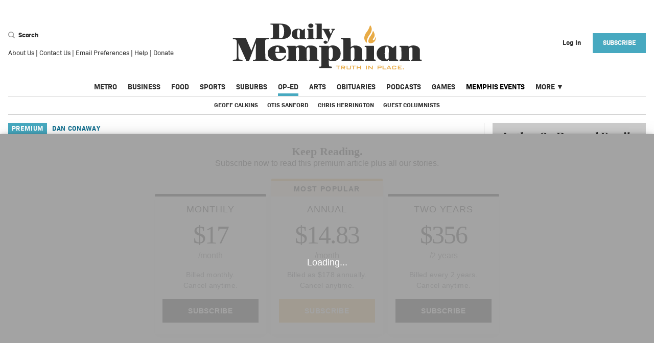

--- FILE ---
content_type: text/html; charset=utf-8
request_url: https://www.google.com/recaptcha/api2/anchor?ar=1&k=6LdWoX8lAAAAADry7PpY0GfZk2AS8f8P72_IdmwT&co=aHR0cHM6Ly9kYWlseW1lbXBoaWFuLmNvbTo0NDM.&hl=en&v=PoyoqOPhxBO7pBk68S4YbpHZ&size=invisible&anchor-ms=20000&execute-ms=30000&cb=wqjwnwqf129y
body_size: 48889
content:
<!DOCTYPE HTML><html dir="ltr" lang="en"><head><meta http-equiv="Content-Type" content="text/html; charset=UTF-8">
<meta http-equiv="X-UA-Compatible" content="IE=edge">
<title>reCAPTCHA</title>
<style type="text/css">
/* cyrillic-ext */
@font-face {
  font-family: 'Roboto';
  font-style: normal;
  font-weight: 400;
  font-stretch: 100%;
  src: url(//fonts.gstatic.com/s/roboto/v48/KFO7CnqEu92Fr1ME7kSn66aGLdTylUAMa3GUBHMdazTgWw.woff2) format('woff2');
  unicode-range: U+0460-052F, U+1C80-1C8A, U+20B4, U+2DE0-2DFF, U+A640-A69F, U+FE2E-FE2F;
}
/* cyrillic */
@font-face {
  font-family: 'Roboto';
  font-style: normal;
  font-weight: 400;
  font-stretch: 100%;
  src: url(//fonts.gstatic.com/s/roboto/v48/KFO7CnqEu92Fr1ME7kSn66aGLdTylUAMa3iUBHMdazTgWw.woff2) format('woff2');
  unicode-range: U+0301, U+0400-045F, U+0490-0491, U+04B0-04B1, U+2116;
}
/* greek-ext */
@font-face {
  font-family: 'Roboto';
  font-style: normal;
  font-weight: 400;
  font-stretch: 100%;
  src: url(//fonts.gstatic.com/s/roboto/v48/KFO7CnqEu92Fr1ME7kSn66aGLdTylUAMa3CUBHMdazTgWw.woff2) format('woff2');
  unicode-range: U+1F00-1FFF;
}
/* greek */
@font-face {
  font-family: 'Roboto';
  font-style: normal;
  font-weight: 400;
  font-stretch: 100%;
  src: url(//fonts.gstatic.com/s/roboto/v48/KFO7CnqEu92Fr1ME7kSn66aGLdTylUAMa3-UBHMdazTgWw.woff2) format('woff2');
  unicode-range: U+0370-0377, U+037A-037F, U+0384-038A, U+038C, U+038E-03A1, U+03A3-03FF;
}
/* math */
@font-face {
  font-family: 'Roboto';
  font-style: normal;
  font-weight: 400;
  font-stretch: 100%;
  src: url(//fonts.gstatic.com/s/roboto/v48/KFO7CnqEu92Fr1ME7kSn66aGLdTylUAMawCUBHMdazTgWw.woff2) format('woff2');
  unicode-range: U+0302-0303, U+0305, U+0307-0308, U+0310, U+0312, U+0315, U+031A, U+0326-0327, U+032C, U+032F-0330, U+0332-0333, U+0338, U+033A, U+0346, U+034D, U+0391-03A1, U+03A3-03A9, U+03B1-03C9, U+03D1, U+03D5-03D6, U+03F0-03F1, U+03F4-03F5, U+2016-2017, U+2034-2038, U+203C, U+2040, U+2043, U+2047, U+2050, U+2057, U+205F, U+2070-2071, U+2074-208E, U+2090-209C, U+20D0-20DC, U+20E1, U+20E5-20EF, U+2100-2112, U+2114-2115, U+2117-2121, U+2123-214F, U+2190, U+2192, U+2194-21AE, U+21B0-21E5, U+21F1-21F2, U+21F4-2211, U+2213-2214, U+2216-22FF, U+2308-230B, U+2310, U+2319, U+231C-2321, U+2336-237A, U+237C, U+2395, U+239B-23B7, U+23D0, U+23DC-23E1, U+2474-2475, U+25AF, U+25B3, U+25B7, U+25BD, U+25C1, U+25CA, U+25CC, U+25FB, U+266D-266F, U+27C0-27FF, U+2900-2AFF, U+2B0E-2B11, U+2B30-2B4C, U+2BFE, U+3030, U+FF5B, U+FF5D, U+1D400-1D7FF, U+1EE00-1EEFF;
}
/* symbols */
@font-face {
  font-family: 'Roboto';
  font-style: normal;
  font-weight: 400;
  font-stretch: 100%;
  src: url(//fonts.gstatic.com/s/roboto/v48/KFO7CnqEu92Fr1ME7kSn66aGLdTylUAMaxKUBHMdazTgWw.woff2) format('woff2');
  unicode-range: U+0001-000C, U+000E-001F, U+007F-009F, U+20DD-20E0, U+20E2-20E4, U+2150-218F, U+2190, U+2192, U+2194-2199, U+21AF, U+21E6-21F0, U+21F3, U+2218-2219, U+2299, U+22C4-22C6, U+2300-243F, U+2440-244A, U+2460-24FF, U+25A0-27BF, U+2800-28FF, U+2921-2922, U+2981, U+29BF, U+29EB, U+2B00-2BFF, U+4DC0-4DFF, U+FFF9-FFFB, U+10140-1018E, U+10190-1019C, U+101A0, U+101D0-101FD, U+102E0-102FB, U+10E60-10E7E, U+1D2C0-1D2D3, U+1D2E0-1D37F, U+1F000-1F0FF, U+1F100-1F1AD, U+1F1E6-1F1FF, U+1F30D-1F30F, U+1F315, U+1F31C, U+1F31E, U+1F320-1F32C, U+1F336, U+1F378, U+1F37D, U+1F382, U+1F393-1F39F, U+1F3A7-1F3A8, U+1F3AC-1F3AF, U+1F3C2, U+1F3C4-1F3C6, U+1F3CA-1F3CE, U+1F3D4-1F3E0, U+1F3ED, U+1F3F1-1F3F3, U+1F3F5-1F3F7, U+1F408, U+1F415, U+1F41F, U+1F426, U+1F43F, U+1F441-1F442, U+1F444, U+1F446-1F449, U+1F44C-1F44E, U+1F453, U+1F46A, U+1F47D, U+1F4A3, U+1F4B0, U+1F4B3, U+1F4B9, U+1F4BB, U+1F4BF, U+1F4C8-1F4CB, U+1F4D6, U+1F4DA, U+1F4DF, U+1F4E3-1F4E6, U+1F4EA-1F4ED, U+1F4F7, U+1F4F9-1F4FB, U+1F4FD-1F4FE, U+1F503, U+1F507-1F50B, U+1F50D, U+1F512-1F513, U+1F53E-1F54A, U+1F54F-1F5FA, U+1F610, U+1F650-1F67F, U+1F687, U+1F68D, U+1F691, U+1F694, U+1F698, U+1F6AD, U+1F6B2, U+1F6B9-1F6BA, U+1F6BC, U+1F6C6-1F6CF, U+1F6D3-1F6D7, U+1F6E0-1F6EA, U+1F6F0-1F6F3, U+1F6F7-1F6FC, U+1F700-1F7FF, U+1F800-1F80B, U+1F810-1F847, U+1F850-1F859, U+1F860-1F887, U+1F890-1F8AD, U+1F8B0-1F8BB, U+1F8C0-1F8C1, U+1F900-1F90B, U+1F93B, U+1F946, U+1F984, U+1F996, U+1F9E9, U+1FA00-1FA6F, U+1FA70-1FA7C, U+1FA80-1FA89, U+1FA8F-1FAC6, U+1FACE-1FADC, U+1FADF-1FAE9, U+1FAF0-1FAF8, U+1FB00-1FBFF;
}
/* vietnamese */
@font-face {
  font-family: 'Roboto';
  font-style: normal;
  font-weight: 400;
  font-stretch: 100%;
  src: url(//fonts.gstatic.com/s/roboto/v48/KFO7CnqEu92Fr1ME7kSn66aGLdTylUAMa3OUBHMdazTgWw.woff2) format('woff2');
  unicode-range: U+0102-0103, U+0110-0111, U+0128-0129, U+0168-0169, U+01A0-01A1, U+01AF-01B0, U+0300-0301, U+0303-0304, U+0308-0309, U+0323, U+0329, U+1EA0-1EF9, U+20AB;
}
/* latin-ext */
@font-face {
  font-family: 'Roboto';
  font-style: normal;
  font-weight: 400;
  font-stretch: 100%;
  src: url(//fonts.gstatic.com/s/roboto/v48/KFO7CnqEu92Fr1ME7kSn66aGLdTylUAMa3KUBHMdazTgWw.woff2) format('woff2');
  unicode-range: U+0100-02BA, U+02BD-02C5, U+02C7-02CC, U+02CE-02D7, U+02DD-02FF, U+0304, U+0308, U+0329, U+1D00-1DBF, U+1E00-1E9F, U+1EF2-1EFF, U+2020, U+20A0-20AB, U+20AD-20C0, U+2113, U+2C60-2C7F, U+A720-A7FF;
}
/* latin */
@font-face {
  font-family: 'Roboto';
  font-style: normal;
  font-weight: 400;
  font-stretch: 100%;
  src: url(//fonts.gstatic.com/s/roboto/v48/KFO7CnqEu92Fr1ME7kSn66aGLdTylUAMa3yUBHMdazQ.woff2) format('woff2');
  unicode-range: U+0000-00FF, U+0131, U+0152-0153, U+02BB-02BC, U+02C6, U+02DA, U+02DC, U+0304, U+0308, U+0329, U+2000-206F, U+20AC, U+2122, U+2191, U+2193, U+2212, U+2215, U+FEFF, U+FFFD;
}
/* cyrillic-ext */
@font-face {
  font-family: 'Roboto';
  font-style: normal;
  font-weight: 500;
  font-stretch: 100%;
  src: url(//fonts.gstatic.com/s/roboto/v48/KFO7CnqEu92Fr1ME7kSn66aGLdTylUAMa3GUBHMdazTgWw.woff2) format('woff2');
  unicode-range: U+0460-052F, U+1C80-1C8A, U+20B4, U+2DE0-2DFF, U+A640-A69F, U+FE2E-FE2F;
}
/* cyrillic */
@font-face {
  font-family: 'Roboto';
  font-style: normal;
  font-weight: 500;
  font-stretch: 100%;
  src: url(//fonts.gstatic.com/s/roboto/v48/KFO7CnqEu92Fr1ME7kSn66aGLdTylUAMa3iUBHMdazTgWw.woff2) format('woff2');
  unicode-range: U+0301, U+0400-045F, U+0490-0491, U+04B0-04B1, U+2116;
}
/* greek-ext */
@font-face {
  font-family: 'Roboto';
  font-style: normal;
  font-weight: 500;
  font-stretch: 100%;
  src: url(//fonts.gstatic.com/s/roboto/v48/KFO7CnqEu92Fr1ME7kSn66aGLdTylUAMa3CUBHMdazTgWw.woff2) format('woff2');
  unicode-range: U+1F00-1FFF;
}
/* greek */
@font-face {
  font-family: 'Roboto';
  font-style: normal;
  font-weight: 500;
  font-stretch: 100%;
  src: url(//fonts.gstatic.com/s/roboto/v48/KFO7CnqEu92Fr1ME7kSn66aGLdTylUAMa3-UBHMdazTgWw.woff2) format('woff2');
  unicode-range: U+0370-0377, U+037A-037F, U+0384-038A, U+038C, U+038E-03A1, U+03A3-03FF;
}
/* math */
@font-face {
  font-family: 'Roboto';
  font-style: normal;
  font-weight: 500;
  font-stretch: 100%;
  src: url(//fonts.gstatic.com/s/roboto/v48/KFO7CnqEu92Fr1ME7kSn66aGLdTylUAMawCUBHMdazTgWw.woff2) format('woff2');
  unicode-range: U+0302-0303, U+0305, U+0307-0308, U+0310, U+0312, U+0315, U+031A, U+0326-0327, U+032C, U+032F-0330, U+0332-0333, U+0338, U+033A, U+0346, U+034D, U+0391-03A1, U+03A3-03A9, U+03B1-03C9, U+03D1, U+03D5-03D6, U+03F0-03F1, U+03F4-03F5, U+2016-2017, U+2034-2038, U+203C, U+2040, U+2043, U+2047, U+2050, U+2057, U+205F, U+2070-2071, U+2074-208E, U+2090-209C, U+20D0-20DC, U+20E1, U+20E5-20EF, U+2100-2112, U+2114-2115, U+2117-2121, U+2123-214F, U+2190, U+2192, U+2194-21AE, U+21B0-21E5, U+21F1-21F2, U+21F4-2211, U+2213-2214, U+2216-22FF, U+2308-230B, U+2310, U+2319, U+231C-2321, U+2336-237A, U+237C, U+2395, U+239B-23B7, U+23D0, U+23DC-23E1, U+2474-2475, U+25AF, U+25B3, U+25B7, U+25BD, U+25C1, U+25CA, U+25CC, U+25FB, U+266D-266F, U+27C0-27FF, U+2900-2AFF, U+2B0E-2B11, U+2B30-2B4C, U+2BFE, U+3030, U+FF5B, U+FF5D, U+1D400-1D7FF, U+1EE00-1EEFF;
}
/* symbols */
@font-face {
  font-family: 'Roboto';
  font-style: normal;
  font-weight: 500;
  font-stretch: 100%;
  src: url(//fonts.gstatic.com/s/roboto/v48/KFO7CnqEu92Fr1ME7kSn66aGLdTylUAMaxKUBHMdazTgWw.woff2) format('woff2');
  unicode-range: U+0001-000C, U+000E-001F, U+007F-009F, U+20DD-20E0, U+20E2-20E4, U+2150-218F, U+2190, U+2192, U+2194-2199, U+21AF, U+21E6-21F0, U+21F3, U+2218-2219, U+2299, U+22C4-22C6, U+2300-243F, U+2440-244A, U+2460-24FF, U+25A0-27BF, U+2800-28FF, U+2921-2922, U+2981, U+29BF, U+29EB, U+2B00-2BFF, U+4DC0-4DFF, U+FFF9-FFFB, U+10140-1018E, U+10190-1019C, U+101A0, U+101D0-101FD, U+102E0-102FB, U+10E60-10E7E, U+1D2C0-1D2D3, U+1D2E0-1D37F, U+1F000-1F0FF, U+1F100-1F1AD, U+1F1E6-1F1FF, U+1F30D-1F30F, U+1F315, U+1F31C, U+1F31E, U+1F320-1F32C, U+1F336, U+1F378, U+1F37D, U+1F382, U+1F393-1F39F, U+1F3A7-1F3A8, U+1F3AC-1F3AF, U+1F3C2, U+1F3C4-1F3C6, U+1F3CA-1F3CE, U+1F3D4-1F3E0, U+1F3ED, U+1F3F1-1F3F3, U+1F3F5-1F3F7, U+1F408, U+1F415, U+1F41F, U+1F426, U+1F43F, U+1F441-1F442, U+1F444, U+1F446-1F449, U+1F44C-1F44E, U+1F453, U+1F46A, U+1F47D, U+1F4A3, U+1F4B0, U+1F4B3, U+1F4B9, U+1F4BB, U+1F4BF, U+1F4C8-1F4CB, U+1F4D6, U+1F4DA, U+1F4DF, U+1F4E3-1F4E6, U+1F4EA-1F4ED, U+1F4F7, U+1F4F9-1F4FB, U+1F4FD-1F4FE, U+1F503, U+1F507-1F50B, U+1F50D, U+1F512-1F513, U+1F53E-1F54A, U+1F54F-1F5FA, U+1F610, U+1F650-1F67F, U+1F687, U+1F68D, U+1F691, U+1F694, U+1F698, U+1F6AD, U+1F6B2, U+1F6B9-1F6BA, U+1F6BC, U+1F6C6-1F6CF, U+1F6D3-1F6D7, U+1F6E0-1F6EA, U+1F6F0-1F6F3, U+1F6F7-1F6FC, U+1F700-1F7FF, U+1F800-1F80B, U+1F810-1F847, U+1F850-1F859, U+1F860-1F887, U+1F890-1F8AD, U+1F8B0-1F8BB, U+1F8C0-1F8C1, U+1F900-1F90B, U+1F93B, U+1F946, U+1F984, U+1F996, U+1F9E9, U+1FA00-1FA6F, U+1FA70-1FA7C, U+1FA80-1FA89, U+1FA8F-1FAC6, U+1FACE-1FADC, U+1FADF-1FAE9, U+1FAF0-1FAF8, U+1FB00-1FBFF;
}
/* vietnamese */
@font-face {
  font-family: 'Roboto';
  font-style: normal;
  font-weight: 500;
  font-stretch: 100%;
  src: url(//fonts.gstatic.com/s/roboto/v48/KFO7CnqEu92Fr1ME7kSn66aGLdTylUAMa3OUBHMdazTgWw.woff2) format('woff2');
  unicode-range: U+0102-0103, U+0110-0111, U+0128-0129, U+0168-0169, U+01A0-01A1, U+01AF-01B0, U+0300-0301, U+0303-0304, U+0308-0309, U+0323, U+0329, U+1EA0-1EF9, U+20AB;
}
/* latin-ext */
@font-face {
  font-family: 'Roboto';
  font-style: normal;
  font-weight: 500;
  font-stretch: 100%;
  src: url(//fonts.gstatic.com/s/roboto/v48/KFO7CnqEu92Fr1ME7kSn66aGLdTylUAMa3KUBHMdazTgWw.woff2) format('woff2');
  unicode-range: U+0100-02BA, U+02BD-02C5, U+02C7-02CC, U+02CE-02D7, U+02DD-02FF, U+0304, U+0308, U+0329, U+1D00-1DBF, U+1E00-1E9F, U+1EF2-1EFF, U+2020, U+20A0-20AB, U+20AD-20C0, U+2113, U+2C60-2C7F, U+A720-A7FF;
}
/* latin */
@font-face {
  font-family: 'Roboto';
  font-style: normal;
  font-weight: 500;
  font-stretch: 100%;
  src: url(//fonts.gstatic.com/s/roboto/v48/KFO7CnqEu92Fr1ME7kSn66aGLdTylUAMa3yUBHMdazQ.woff2) format('woff2');
  unicode-range: U+0000-00FF, U+0131, U+0152-0153, U+02BB-02BC, U+02C6, U+02DA, U+02DC, U+0304, U+0308, U+0329, U+2000-206F, U+20AC, U+2122, U+2191, U+2193, U+2212, U+2215, U+FEFF, U+FFFD;
}
/* cyrillic-ext */
@font-face {
  font-family: 'Roboto';
  font-style: normal;
  font-weight: 900;
  font-stretch: 100%;
  src: url(//fonts.gstatic.com/s/roboto/v48/KFO7CnqEu92Fr1ME7kSn66aGLdTylUAMa3GUBHMdazTgWw.woff2) format('woff2');
  unicode-range: U+0460-052F, U+1C80-1C8A, U+20B4, U+2DE0-2DFF, U+A640-A69F, U+FE2E-FE2F;
}
/* cyrillic */
@font-face {
  font-family: 'Roboto';
  font-style: normal;
  font-weight: 900;
  font-stretch: 100%;
  src: url(//fonts.gstatic.com/s/roboto/v48/KFO7CnqEu92Fr1ME7kSn66aGLdTylUAMa3iUBHMdazTgWw.woff2) format('woff2');
  unicode-range: U+0301, U+0400-045F, U+0490-0491, U+04B0-04B1, U+2116;
}
/* greek-ext */
@font-face {
  font-family: 'Roboto';
  font-style: normal;
  font-weight: 900;
  font-stretch: 100%;
  src: url(//fonts.gstatic.com/s/roboto/v48/KFO7CnqEu92Fr1ME7kSn66aGLdTylUAMa3CUBHMdazTgWw.woff2) format('woff2');
  unicode-range: U+1F00-1FFF;
}
/* greek */
@font-face {
  font-family: 'Roboto';
  font-style: normal;
  font-weight: 900;
  font-stretch: 100%;
  src: url(//fonts.gstatic.com/s/roboto/v48/KFO7CnqEu92Fr1ME7kSn66aGLdTylUAMa3-UBHMdazTgWw.woff2) format('woff2');
  unicode-range: U+0370-0377, U+037A-037F, U+0384-038A, U+038C, U+038E-03A1, U+03A3-03FF;
}
/* math */
@font-face {
  font-family: 'Roboto';
  font-style: normal;
  font-weight: 900;
  font-stretch: 100%;
  src: url(//fonts.gstatic.com/s/roboto/v48/KFO7CnqEu92Fr1ME7kSn66aGLdTylUAMawCUBHMdazTgWw.woff2) format('woff2');
  unicode-range: U+0302-0303, U+0305, U+0307-0308, U+0310, U+0312, U+0315, U+031A, U+0326-0327, U+032C, U+032F-0330, U+0332-0333, U+0338, U+033A, U+0346, U+034D, U+0391-03A1, U+03A3-03A9, U+03B1-03C9, U+03D1, U+03D5-03D6, U+03F0-03F1, U+03F4-03F5, U+2016-2017, U+2034-2038, U+203C, U+2040, U+2043, U+2047, U+2050, U+2057, U+205F, U+2070-2071, U+2074-208E, U+2090-209C, U+20D0-20DC, U+20E1, U+20E5-20EF, U+2100-2112, U+2114-2115, U+2117-2121, U+2123-214F, U+2190, U+2192, U+2194-21AE, U+21B0-21E5, U+21F1-21F2, U+21F4-2211, U+2213-2214, U+2216-22FF, U+2308-230B, U+2310, U+2319, U+231C-2321, U+2336-237A, U+237C, U+2395, U+239B-23B7, U+23D0, U+23DC-23E1, U+2474-2475, U+25AF, U+25B3, U+25B7, U+25BD, U+25C1, U+25CA, U+25CC, U+25FB, U+266D-266F, U+27C0-27FF, U+2900-2AFF, U+2B0E-2B11, U+2B30-2B4C, U+2BFE, U+3030, U+FF5B, U+FF5D, U+1D400-1D7FF, U+1EE00-1EEFF;
}
/* symbols */
@font-face {
  font-family: 'Roboto';
  font-style: normal;
  font-weight: 900;
  font-stretch: 100%;
  src: url(//fonts.gstatic.com/s/roboto/v48/KFO7CnqEu92Fr1ME7kSn66aGLdTylUAMaxKUBHMdazTgWw.woff2) format('woff2');
  unicode-range: U+0001-000C, U+000E-001F, U+007F-009F, U+20DD-20E0, U+20E2-20E4, U+2150-218F, U+2190, U+2192, U+2194-2199, U+21AF, U+21E6-21F0, U+21F3, U+2218-2219, U+2299, U+22C4-22C6, U+2300-243F, U+2440-244A, U+2460-24FF, U+25A0-27BF, U+2800-28FF, U+2921-2922, U+2981, U+29BF, U+29EB, U+2B00-2BFF, U+4DC0-4DFF, U+FFF9-FFFB, U+10140-1018E, U+10190-1019C, U+101A0, U+101D0-101FD, U+102E0-102FB, U+10E60-10E7E, U+1D2C0-1D2D3, U+1D2E0-1D37F, U+1F000-1F0FF, U+1F100-1F1AD, U+1F1E6-1F1FF, U+1F30D-1F30F, U+1F315, U+1F31C, U+1F31E, U+1F320-1F32C, U+1F336, U+1F378, U+1F37D, U+1F382, U+1F393-1F39F, U+1F3A7-1F3A8, U+1F3AC-1F3AF, U+1F3C2, U+1F3C4-1F3C6, U+1F3CA-1F3CE, U+1F3D4-1F3E0, U+1F3ED, U+1F3F1-1F3F3, U+1F3F5-1F3F7, U+1F408, U+1F415, U+1F41F, U+1F426, U+1F43F, U+1F441-1F442, U+1F444, U+1F446-1F449, U+1F44C-1F44E, U+1F453, U+1F46A, U+1F47D, U+1F4A3, U+1F4B0, U+1F4B3, U+1F4B9, U+1F4BB, U+1F4BF, U+1F4C8-1F4CB, U+1F4D6, U+1F4DA, U+1F4DF, U+1F4E3-1F4E6, U+1F4EA-1F4ED, U+1F4F7, U+1F4F9-1F4FB, U+1F4FD-1F4FE, U+1F503, U+1F507-1F50B, U+1F50D, U+1F512-1F513, U+1F53E-1F54A, U+1F54F-1F5FA, U+1F610, U+1F650-1F67F, U+1F687, U+1F68D, U+1F691, U+1F694, U+1F698, U+1F6AD, U+1F6B2, U+1F6B9-1F6BA, U+1F6BC, U+1F6C6-1F6CF, U+1F6D3-1F6D7, U+1F6E0-1F6EA, U+1F6F0-1F6F3, U+1F6F7-1F6FC, U+1F700-1F7FF, U+1F800-1F80B, U+1F810-1F847, U+1F850-1F859, U+1F860-1F887, U+1F890-1F8AD, U+1F8B0-1F8BB, U+1F8C0-1F8C1, U+1F900-1F90B, U+1F93B, U+1F946, U+1F984, U+1F996, U+1F9E9, U+1FA00-1FA6F, U+1FA70-1FA7C, U+1FA80-1FA89, U+1FA8F-1FAC6, U+1FACE-1FADC, U+1FADF-1FAE9, U+1FAF0-1FAF8, U+1FB00-1FBFF;
}
/* vietnamese */
@font-face {
  font-family: 'Roboto';
  font-style: normal;
  font-weight: 900;
  font-stretch: 100%;
  src: url(//fonts.gstatic.com/s/roboto/v48/KFO7CnqEu92Fr1ME7kSn66aGLdTylUAMa3OUBHMdazTgWw.woff2) format('woff2');
  unicode-range: U+0102-0103, U+0110-0111, U+0128-0129, U+0168-0169, U+01A0-01A1, U+01AF-01B0, U+0300-0301, U+0303-0304, U+0308-0309, U+0323, U+0329, U+1EA0-1EF9, U+20AB;
}
/* latin-ext */
@font-face {
  font-family: 'Roboto';
  font-style: normal;
  font-weight: 900;
  font-stretch: 100%;
  src: url(//fonts.gstatic.com/s/roboto/v48/KFO7CnqEu92Fr1ME7kSn66aGLdTylUAMa3KUBHMdazTgWw.woff2) format('woff2');
  unicode-range: U+0100-02BA, U+02BD-02C5, U+02C7-02CC, U+02CE-02D7, U+02DD-02FF, U+0304, U+0308, U+0329, U+1D00-1DBF, U+1E00-1E9F, U+1EF2-1EFF, U+2020, U+20A0-20AB, U+20AD-20C0, U+2113, U+2C60-2C7F, U+A720-A7FF;
}
/* latin */
@font-face {
  font-family: 'Roboto';
  font-style: normal;
  font-weight: 900;
  font-stretch: 100%;
  src: url(//fonts.gstatic.com/s/roboto/v48/KFO7CnqEu92Fr1ME7kSn66aGLdTylUAMa3yUBHMdazQ.woff2) format('woff2');
  unicode-range: U+0000-00FF, U+0131, U+0152-0153, U+02BB-02BC, U+02C6, U+02DA, U+02DC, U+0304, U+0308, U+0329, U+2000-206F, U+20AC, U+2122, U+2191, U+2193, U+2212, U+2215, U+FEFF, U+FFFD;
}

</style>
<link rel="stylesheet" type="text/css" href="https://www.gstatic.com/recaptcha/releases/PoyoqOPhxBO7pBk68S4YbpHZ/styles__ltr.css">
<script nonce="eRvMz70zmuePLH2QCTk1kw" type="text/javascript">window['__recaptcha_api'] = 'https://www.google.com/recaptcha/api2/';</script>
<script type="text/javascript" src="https://www.gstatic.com/recaptcha/releases/PoyoqOPhxBO7pBk68S4YbpHZ/recaptcha__en.js" nonce="eRvMz70zmuePLH2QCTk1kw">
      
    </script></head>
<body><div id="rc-anchor-alert" class="rc-anchor-alert"></div>
<input type="hidden" id="recaptcha-token" value="[base64]">
<script type="text/javascript" nonce="eRvMz70zmuePLH2QCTk1kw">
      recaptcha.anchor.Main.init("[\x22ainput\x22,[\x22bgdata\x22,\x22\x22,\[base64]/[base64]/[base64]/KE4oMTI0LHYsdi5HKSxMWihsLHYpKTpOKDEyNCx2LGwpLFYpLHYpLFQpKSxGKDE3MSx2KX0scjc9ZnVuY3Rpb24obCl7cmV0dXJuIGx9LEM9ZnVuY3Rpb24obCxWLHYpe04odixsLFYpLFZbYWtdPTI3OTZ9LG49ZnVuY3Rpb24obCxWKXtWLlg9KChWLlg/[base64]/[base64]/[base64]/[base64]/[base64]/[base64]/[base64]/[base64]/[base64]/[base64]/[base64]\\u003d\x22,\[base64]\\u003d\\u003d\x22,\[base64]/DnFTDnmEiQFEQQx/CvcKWa1wow6bCmsK4wrZCD8O3wqJsSDTCrHQWw4nCkMO1w77DvFkJSQ/CgE5RwqkDDsO4woHCgw3DusOMw6E+wpAMw69kw7gewrvDtMOHw6XCrsOzB8K+w4d8w5nCpi4/YcOjDsK1w5bDtMKtwqLDpsKVaMKSw7DCvydHwpd/wptweA/DvVbDigVsQyMWw5tuOcOnPcKmw6dWAsKqIcOLaiEpw67CocKnw7PDkEPDkgHDin58w4ROwpZ3wprCkSRCwp3Chh8XPcKFwrNmwq/CtcKTw6YywpIsA8K8QETDpERJMcK9PCMqwqTCi8O/bcOeIWIhw5dieMKcDsKIw7Rlw4bCqMOGXRY0w7c2woTCshDCl8OLdsO5FTPDh8Olwopgw58Cw6HDsXTDnkRSw7IHJizDuycAL8OswqrDsXQlw63CnsO/UFwiw4zCicOgw4vDtcO+TBJ2wqsXwojCiDwhQCrDnQPCtMOBwrjCrBZfCcKdCcOHwobDk3vCjkzCucKiHEYbw71eBXPDi8ODbsO9w7/[base64]/[base64]/DoMORw6/Dn3IJbcKXJ8KVBcO9w7MhNcKuHcKKwobDuFTCpsONwrxuwq/CnQk1MFbCosO9wqJSOUkvw6pPw6I6fcKkw5nCp245w5QjHQ/DmcKLw7Rqw7PDusK/bMKyYycbGBNIZsOiwp/CpcKZaSVPw7I0w4HDqMOCw78Kw5zDnSM4w5HCmxPCu2fCj8K+wqlXwrfCvcOQwrEawpjDncO5w6XCncO7e8ODH1LComEDwrnCt8KmwoRZwrjDosOLw599EifDl8Ofwow/wp9IwrzChBNlw4wywqvDum1ZwqNcHnHCvcKzw7tWbEomwoXCssOWLkhZHsKMw74Yw4xubj9UMsOkwrcrFmxHQREkwrNEbcKTw5tKwpo1w5LCpcKww7ZDCsKaZlTDncOlw5HCj8Klw7RrEMOxdcOxw5/CljQzWMKgwqDCqcKzwp0uw5HDgx83b8K4REINUcOlw70SAMOKXMOSGHTConVWF8KUVyfDsMOwECDCjMKvw7zDvMKkP8OGwoPDp3jCncOyw5nDtSLDgGLCiMOfMsKdw6piUjN8w5caUh1Hw6fCvcK/wofDmMOdwoHCnsKPwqkPfsOgw6DCicOkw4A4TTbDq383F30Ww4A3wp52wqzCvV3DsGUeMxXDgsOHDmHCjy7Dm8OqExXCnsKxw6jCpMK+P0hxBFJQOsKzw6Y6HVnCoEdUw6/[base64]/[base64]/MltowrXDssKBL3Agc8OdJMOgXQbCtUYCwpHDs8KFwr06DSPDpMKWC8K/[base64]/[base64]/[base64]/Ch3fCncOjwqDDq8OIe8OQwq7Ds8Kcw7DDtFARw5oHw54+GXVyUjRAwrfDqWXCgWbCgAHDignDg1/DtRPDi8OYw7orDxPDgmdZV8KlwpI7wqPCqsOtwoIvwrgOK8O+YsKpwrIdXsKtwoPCt8KswrFYw591w7FmwpZJHMOHwp9LTSrCrlcWw7fDpBjCtMOqwoEoR3nCvmVzw7p0w6AXMMOEM8O7wrN1woVYw7VEw51XXWLDghDCqRnDg2B6w4/Dl8K3bsOYw5PDlsKewrzDt8KOwonDqMK1w7XDusOkDHN+fVJ/wo7CjRN5WMKdIsOGAsKNwoAdwojDiCI5wok0wo11wr4wfkAHw70gcisRNMKZGcO6BC8Dw7/[base64]/[base64]/Ry8kIldMw47Co8OFGy/DgcOIw53DvsOyeGI9RBTDosK2a8ORHw9eHwVmwqPCgDxaw7DDu8OWKzQtw6rCucO2w78ww6sXwpTCjmJEwrEbDicVw6rDv8KIw5bCn0/DkwBja8K7KMK/wq/DqMOjw5xzHntdSQ8IF8KSYsKkCsO6DHTCi8KgZ8KVNMKww4LDkwHCtg5sURgewo3Dg8OJBFPCr8O9PmjCjMKRdR/DlRbDl13DjSDChcO5w4kkw53DjkJ/YzzDqMOsesO8w610ahzDl8K6KRElwq0cPyAiHE8aw7TCuMO8w5VuwojCgMKcDMOJBcKGBgrDi8KtAMO+F8OBw7IvVinCicK/[base64]/CrydUasOzUsK6EsO8U8KIecO1e8KCw4jCoCvDjE/[base64]/DhQGO8ODwp5fPcOTM8O1EMKbwqnCl8OswrM/P8OvTyTCrWLDs07CsUXCsUlGwqwXRm8wY8Kkwr/Dr1nDswQyw6HDtmnDucOmdcK2wqFdwoPDo8KTwpopwr/CmMKaw7dCw4pGwr7DkMOCw6PCmz7CnT7DmsO9VRTCn8KFMsOCwoTCkHvCnsKOw69pUcKhwrIyUsKcKMKuw5cJcMKrwrbDmcKtQRTCmCzDj3Ivw7JTD1V/MifDtmTCjcOHBDtHw4gSwox9w5TDpMK7w7QhCMKbw5FtwpExwozCkjvDjljCtMKSw5vDv0rCgMODwqPDuxfCg8K8WcKybBjDhCXCp2HDhsO0O0R9wp3DncO0w4hiCxViwoPCr3/CgMKHeRjCnsOzw4bCg8KxwpbCrsKlwo0WwoXCvmvCsD/ChXDDk8Kgcj7CkMK4DsOscMKjSGkxwoHCtlvDs1AUw7zDkMKlwqh3KcO/OTIpE8Otw6o+wqHDh8OUH8KIWjRQwonDjkjDkno3CjnDvsOgwrJsw4NOwp/Dhm/Cu8ONfsOJwr0YN8KkIMK2w5LCo3dkEcO1dm/[base64]/V8KfwqvCssOBwpHCuMOqIsODwoBTUcObwq3Ct8OqwpjDlsORw7EeL8K/[base64]/CnsOtWCYLLU7CvUPDlgDDmMOjPEIRH04pRsKCwr3Dm1R9Zxwuw67CncOnIsObw5UmS8OVHXYdP1HCiMKGJCbClDVJasK8wqnCo8KBOMK4K8O1dx3DosOQwrbDmh/DjDl6YMKMw7jCrsOvw4Yaw45bwoDDnUnDim0uWMOuwpbDjsKtKkklKcKMw417wpHDkV3Cj8K4Zmwyw4hlwpw/b8KEcl8JacO6DsOEwqLCq0BPw7dbwrPDoT4awoZ8w7DDoMK2J8KQw73DsXdUw6tSFyslw6XDocKcw6/DicK+UlfDqlbCvsKPeV9sPGbDqsKbI8OCcxxqOCYzF33DocO+GHMtD19rwqrDhDHDosOPw7ZLw6TCo2QkwrdUwqQuXnzDgcK9DcOowovCmsKBa8OCU8OyFjdIPgtDNTJxwprCunHCjXJwPCvDvsKAYlrDlcKiP0vCij9/QMKDF1bDtMOSwqXDiU47IMKQecOHw5gUwqXChMKfZBkcwp3Cv8OwwoEwaCnCucOyw4hRw6XCs8OQYMOkSSIHwoDCo8KPw6d+w4nDgl3DlyJUKcOzwq5mBFQbAsKrdMO+wpXDssKhw5vDu8Kvw4xzwp7Cp8OWS8OaSsOnNBvCtsOJwp5Ewqctw48dEg/DpifCiHp2P8KdSXfDgsK5H8KkXzLCvsOLB8O7dgfDucO/a1jCrxfDtMOhTcKXIgjCh8OERmMOLXhcXMOEERUXwqBwQcKmw7xnw7PCgDo9wpfCicOKw7DDisKfCcKiLT4aEkwtewvCusO5J29ICcKnXAbCtMKOw57DjnZXw4vDjsOtYgkuw68uaMKyU8KjbAvDgsKUwr47OFfDp8OybsKnw6kTw4zDgxPDow7DjiZQw7w/wrnDmsOow485L3nDpcKTwqLDkClew6nDi8KQM8KGw7fDgjDDtMOnwpzCh8KhwqLDl8OCw6zClF/[base64]/CicOIJh9OFFXDulJPw7sUwrXCtcKEaMKtN8KFwq1+wpQtKGgSNBbDqcONwovDjMKQHhxdKMKIAAwEwpopJWUiH8OjXMKUKCbClmPCkgltw67CnXfDhVvCk01bw4JNQxg0KcKDfsKCNBtZDSVzJMOkwpDDhx/Ck8OQw6DDty3Cr8KowolvXSPCvcKSMsKHSltgw5FTwqnClMK9wo7CsMKrw4V4esO9w5BmWsONOWdFZljCqWrCqjXDqMKLwrzChsKxwpXCuyBBNMOTYgrDrcKwwpVcEVPDrELDk1PDosKUwqLDpsOZwqx6cG/CkyjCqWA/DcKPwo3DgwfCgGTCnU1oNMOuwpEyCyMLFsKywoJPw5XCosKWwoZSwrTDkXowwqTCpU/[base64]/CmcKkfcKMLF/DqC1Kw7pJw6rCosK5wr/CkcOTdcK5w7pxwpgrwqbDvMOZeWJRSFF9wokowo5Zwq/[base64]/w5jCk8KaMUVbwpNdMnnCjjXDs8OOw7oNwqF4w7vDhl3CtMOowr7DuMK/UQsPw6rChnzCosKueRXDn8OzFsK2wpzCmgTCm8KGEcOhYzzDk1Zhw7fDuMKiTMOKwq/Ct8O3w4XDrRgLw5jCqywVwqFgwrpGwpLCu8OYInjDtmtlQjIHTRF0GMKCwpEuHMOsw5pow4fCpsKAEMO+wqV0NwEPw6NNGU9Dw4ocPcOTRSEewqfDtMKLw6ghdsOPa8OjwoXCoMKowoFEwoHDvsKPKsKlwqjDg2PCgCQLUcOlMATCpU3ClkN/GnPCu8KywooWw4R3R8OZTibCisOtw5jCg8OpQ1nDmsOqwoNAwqAsF15PQ8OgfBRGwq3CocOfRTMrG09bHsKld8O1GxTDtBIrfsKnMsOkcHUiw77Cu8KxXsOGw6ZnXkTCoUV+ZWDDrsKKwr3Dkw3CvlrDpB7CoMKuDRtYDcK/Wx4ywoozwpvDosK9H8KnacK+KB0Nw7XCnU9VNcKQw6PCtMK/BMKvw57DscO7T14ABsO8QcOvwofChinDl8KvaDLCkMOgYXrDnsKeEBgLwrZ9wqsuwrTCmnbDp8Oew5RqJMO/GcOKE8KWQ8OqYsOJZcK4OcOowpoewqoWw4YFwpx8YcKJWWXCksKYZgppWVsEA8OIJ8KGNMKvw5VkXGvCplzCqkLDl8OOw7BWYSbDmcKLwrnDpcOKwrvDt8Oxw7J/D8K7Pk0Rwr3Cj8KxQS3CoQI3Z8K5enDDksKww5JWLsKlwqF8w43DosO0MTQ5w4HCl8KLEWgXwo3DoSrDikTDr8O+BsOLEykPw73DoCPDiB7Dli18w49/LMOUwpvChhBmwoF/wpc1b8Kuwp4jPSfDpiXDkcK1w41AAsKuwpRLw5Vlw7pTwqxQwqFrw5/CuMK/MHPCqVdCw7ALwp/DoH7DnU9ZwqN+wqVnw58PwofCpQEfccOydcO5w7zCq8OIw7Btwo/Dl8OAwqHDnUUCwpUrw7/DrSzCplPDr0HCtFzCqMOxw6vDucOyX1ppwrc6wofDpX/CjcKAwpTDlwMeDW7DocOAbHcHIsKgWAFUwqTDpDjDgcKLGijCusOIIMKKw6LChMK/wpTDiMKAw6nDl0Fow7h8OMKKw4BGwodZwqjDoVvDgsOdLXzCgsKLLWjDvMOgaGBQLsOWGMK1wrbDv8OYw5PDn2w0BVXDs8Kuwp9Bwo/DvmbDocK0wqnDm8O7wqkqw5rDmsKQYQ3Chh8aL3vDvjB1w5peNHnDvDfCr8KSOzrDtsKpw5MYCQZ4BsOaCcKnw4/[base64]/w6nCtDjCsMKgPsOmw7HDksO5wpvCnit8w4jDjF5pw4LCp8KDwpLCgk8xwqTCg1rDvsKFNcKFw4LCuEsfw7tLVk/DhMKzw6Rbw6RmUUchw7XDlmMiwo12wq/[base64]/DkcOPwp7ClA5UwpQYbGEiw643wqlYworChmHCi3V5w4IMbTfCn8KLw6XCh8O7K0R/WMORMl8hwptKVcKIHcOZecK/wpRdw7fDi8KPw7dtw7xpZsKIw47CnFnDkRRAw5nCvcO8HcKdwqV3E3HChh7Cr8K7D8O3K8KhDhLCnW84DMKBw57CmMOwwoxhw4/CpcO8DsOTIW9NCMK6CCpvGU7Cm8KTwoEhwqnDtxvCqMKneMKuw79CRcKqwpXCr8KcRiHDr0LCr8OjfsOOw4vCjAjCozcQD8OAMcOKw4fDpSbChcKawoTCrsKrwrQJBx3Ch8OGGDF+aMKiwqoYw7k4wo/[base64]/CnsK6wpMNwpHCllEgEnHDj3HCtsOZRVnCj8KiHgJxOMOpcMObB8OQw5YNw6LDgWsrBMKSNcOKLcK+BcOpZzDChnHCgHLCgsKVMMOPZMKxw7J/KcOQX8OZw6sRwqA8WGcJQsOtTxzCs8KjwoLDiMKYw43CgMOLHMOfdMO2XMKSZcOmwqAHwpTCkCnDqjlpSl3ClcKiO2zDnSo1eGPDvW4CwpANCsK5Dn/[base64]/[base64]/CkcK6SwItwpwzAsO2CS3DssKUcTlSw4DDgMKRO0VNNMKow4JNORAjOsKYeUzCgWzDjhJaZF/DhgkFw5tuwps8dwcoRH3DtMOQwpNaZsOKLitJCsKfJEdFwq9WwrvDijMCeErCk17CnMOcF8O1wrHCqiczb8OgwpxDUsKFKA7DoFsrFFMOIH/[base64]/[base64]/DnMO6wqIIwohZJzRYwrzCkBpWb1ZCUsKRw6jDkwzDoMOqB8OdKQR9d1LCrWrCicK9w5XCqTLCp8KxOcOqw5crw6DCsMO4w6hGGcObIsOkwq7CnCNrSTfDmCfCiF3DtMK9XsORAAcmw653D3bChcKlKcKDwrIlw7oHw41Lw6HDt8KNw4nCo1cVMizDqMOUw7bCtMOJwp/[base64]/[base64]/DjsOqQcOAY8KXwp8pwoIuMVHDhMOpwqTClMKpCWTDgcKEwrLDqRE7w6gew7kAw6RfA1RLw5jDi8Kjfg5Zw5tyWzV2JMKgdMObwo4OeUfDp8OmXUTChTsIA8OYf2HCrcO/KMKJegZSaBXDusKUQVpkwqnCpSDDjsK6JSfDocOYCEpgwpAAwp0Hw5gyw7FRdsOUdknDrMKJGcOtcU50wp/DjgLCo8Ojw5N7w4EGfsOqwrBvw7pzwoXDusO1w7IFHmIuw7DDjMK5I8KOfBHDgAxKwrzDncKTw60aBC13w5/DlcONchcBwrzDpMK+eMO9w6fDkF1leEDCpMOyccK2wpDDpSjCl8KlwpHCl8OPXl9+dcOCwp4HwoLDicOzw7DDuC/[base64]/DsWhFwr/CjsKjwpnDq8KMw7HDq8O1w5sdw5XCiWrChsKySsO/[base64]/DrkTCtcO1TDMIGm7CrcOZXMKRTVkVZ0NQw4QWw7VfcMOPwpwnRzEgNMKJS8O+w4vDiBPCk8ONwpvCvSrDuxfDmMOMX8Oaw50Qf8OEXsOpNRjDhsOdwpjCv2BVwrrDkcKHXw/DgMK2wpHDgDHDtsKCXkEDw6BGPsOSwqcqw7fDvBDCgBEvesOtwqIbJcKxR0fCsyxjwq3CocObDcORwq3ChnLDhMO0ShLCuHrDqcOfEcKdV8OrwoXCvMKvOcOgw7TCj8Kzw5zDnQDDq8OwUFd/QhXCl0B+w71Sw6YBwpTDolkKcsO4bcOQUMODwqUUHMOywqbCqMO0OiLDq8Osw5kAL8OHJBNHw5NgHcKHFR1ZfwQww4cSGAlET8KUecOrTcKiwq/DrcOxwqVEwp8wKMOcwpd+FWY+wprCi2wyK8KqfFo0w6HDosKmw6U+w57Cn8KtecOhw4fDqAjDlcOaJcOPw6vDoEPCtBPCr8OBwrABwqDDgHnCj8OwccOoEEjDhcOfJcKUDsO7w7gCw54xw5FdODnCqUDCgXXCj8OyHxxJVwPDq3AQwrN7PQ/CocK7PgkfMsKpwrBjw63Ctk7DtsKDwrZEw5zDlcOAwqVjCcOBwr1gw6/Dm8O/SELCjxrDo8Osw7dEdg3CicOBFw7Dh8OhasKeRAlmdMKswqbCrsKtKhfDqcKFwow6QRjCsMOvfXbCgcK3TlvDmsK/woN6woTDkU3DknRMw7UjScOxwqNYw4F3LMOkZmkOanwxesODVEY5b8Oiw6EGTiPDtn/Coy8RW285w4nCqMO8bcKMw5t5AsKPwpUuUijDiBXCuHYLw6sxw6fCvELCjcKVw6bChVzCjGXCnikxfcOoVMKewqE7QnfDg8OzOcKKwqzDjzQmw7fCl8KvVSMnwr8bVcK4w6wJw5DDvC/DtnnDnizDmAUmw4ZCIRHDtVvDgMK0w7BReSnCnsOgaBwnwpLDlcKUw4TDqxVBTsKDwqlfw51HPcOMLMOedMKxwoAxCMOEHMKOb8O5wpzCpMKPWlEiciFVAkF+wrRYwrfCh8K3IcOHFhLDvMKfPF02RMKCHcOsw6fCuMKcRR9hw5LCqw/DnjLDvMOgwoLDhCZIw60FBQfChiTDpcKCwrhfAAMoAj/DhF/[base64]/[base64]/w4HDnnfDpjN2FUXDvsK0wqrDmMO1BFbDlMK4wqXClxwDXy/CrMOJI8KSG2/DncKJCsOlNH/DqsKYGMKKYQPDtsKcP8OEw5Igw5hwwoPCg8OvMsK7w5cDw7Rad0zCsMOCX8KDwrPCv8OfwoBgw5bCv8OKU389wp/DrcO7wodTw7fDusKAw6ACwqjCkV/[base64]/HsOLw7TCvcKIw4lIw6MIR8KkIcOKwotzwr7DocK/[base64]/[base64]/CjMKxAcO9wpjClsO8w6jCpgPDr8OFw7NDHsO5eMOzeRzCr2TChcK2G2XDocKhM8K2MUjCkcOWCz8fw67DnsKNAsOkOWTCnhnDjcK4wr7Dh0ANUVkNwpIMwoUGw5LCv1jDgMOUwp/DvxhILzMIw5UqTA8eXD3Cm8O9aMKFOW1HRTrDqsKjHUTDocKzVFnDuMO8NMOxwqsHwo4GFDfDusKQwrHCkMKQw6HDrsOOwrHCnsOmwq3CscOkbcOKRyDDj0jClMOiS8OIw6IbEwdhDm/DmDchJ0XCoG4CwrQgPk5NC8KrwqfDjMOGwqzCnVjDoFDCuFtHH8ONUsKXw5p3Z23DmWAEw4cpw5/CsGYzwoDDji/DuUQtfy3DlwPDmRxCw7gwPsKWCcK3fhjCpsO1w4LDgMKgwqzCksOwQ8KvOcO8wqlAw47DjcKUwrZAwo7DrMKGVX3DsBZswonCihbDrE/ChsKRw6BswojCsjfCjEFaO8Kww4rCmMOeQV7CkcOcw6dKw5fCjWHDnsOxWsOIwofDtMKJwpopIcOqJ8O3w7jDphjCjcO9wqPDvm/DnjY/IcOoX8KZZMK0w5A2woXCpygLOsODw6vCgHcKO8OAwpDDpcO0KMK7w7vDh8Oew79aZjF0wo4HJsKbw6/DkDsUwpvDvkvCsRzDm8Oww6E9cMKqwrF6LR9rw5rDrHtKSXRVc8KPQMO7Vg3Ci2jClm4iQjEZw7PCrl41MsKTLcOUbVbDoVpCFMK9w7E6UsODwot+csKdwoHCoU41cn9oAiUtBsKSwq7CvcOkQsOuwopDw5HDvGfCqixuwozDnWbCtsOFwrVCwr/[base64]/w5wKwq7DkGNyQy9hBsO8bFTCmcOuWVBfw6zClMKGw7BREx7ConvDm8O6J8OuegTClEt5w4YgMWTDrMOOQsK5AF9xRMKmCXN9wrQxwonDg8O9EE7Cr1kawrnDpMO2wpU9wpvDiMOJwrnDt03DlTNpwonDvMOLw506WkU+wqczw40fw4PCkE53T0/CvzrDnxlgBj1sMcO8aTotwoEzLA9xc3zDiAIFw4rDs8KDw6J3PBLDnRQBwoEfw7bCiQ9QT8K2Sz9SwrVaF8Kowo4OwpzDk10PwrTCnsOmPC/CrFnDnj1EwrYRNsKUw4opwqvCgcOzw63ClmdlOsKcDsO4MQ/CjwbDt8KxwqF5ZcOcw6ssFMO4woQYwqZAecKyXWbDkhXCs8KiJXFJw5YvABPCmANawq/[base64]/UXtnXsOeID9IUi3CksO4ZMKWQMOoBsKMw5zCs8KLwrYcwq9+w6fDl1scd0Rcw4XCj8Kpwp4Tw6YxV2R1w5rDtV/CrcORY1vCm8Omw4TCvDPCqVDCgMKQBcODQ8Ohf8KtwqJQwoNUExHCssOdYsOCIStWGcKFIsK0w7vCu8Osw55Jd2PCgsOkwo5sQ8K0w4zDiE7DnW4qwqYJw7QfwqjCoUNPw6bCrVvDkcOdGXIPMU9Vw6DDh2QNw5dLIT01QwBzwq9zw5jCih/DuXvCilVkw4wLwo44wrFeQsKlNXbDiUbDjsKfwpFSD1p3wqLDsWgqVcOwXcKlKMOFIUEvDsK5Ji1ewoonwrEecMKZwrvCrcKfR8O+w7TDuWVtPGjCnHPCosKybEjCv8O3WQV0IcOswoEPH0bDnl3CiDnDlMOeC37CrMOywrwlDERDDljDiBHClsO/PQJHw6xhfinDosK7w5Ncw5MiTsKEw5QAwqvCmsOvw4w9MFxYeBXDmcKRPhLCiMKkwq/CpMKGw6AOL8OYb1hDaz3Dr8OOwqh9EV7CvsKYwqAHellCw4EsMmrCoxLCjG8lw4TDh0PCocOPE8OFw7kbw7MgYGcLYyNUw6vDkDcSw5bCtCbDjDN9VmjCm8OoTx3CnMOtG8OVwqYxwr/DhndlwpY8w7F4w7HDtcOfW1DDlMK4w5PCi2jDrcOPw7rCk8KJAcOXwqTDmgQfacORw5JdRX4TwqzCmAvDtXZaKBvCpErCp0RlIcKbJTQUwqg4w4l+wobChyHDtALDi8OOZjJoY8OpRT/Cqm5JDF02wp3DgsKwLAlIfMKLZsKOw7YTw6jDgsOYw5oIHCEWLXpMCMKOScOvRMOJKUXDjB7DqkHCq0FyHillwpt7BT7DiEEKCsKtwo1WTcOzw5EVwoVIw53Dj8Kyw6PDrhLDsWHCiWxrw5x6wpXDs8OOw6bDoWRcwq/CqkbDocK+w617w47Ck1PCuT4TbEomGA/Dh8KFwoVPw6PDvinDo8Okwq4iw4zDvMK/EMK1DsO7PRTCjy4iw4vCi8OXwozDmcOqMsOOJj0/w7Z7PWrDj8Ovwq1Mw4XDgWvDkjnCksOxWsOCw54dw7wSQwrChnjDghRFUUHCqV3CpsOBRTDDskYhw5/CncOQw5jCoEBPw5tiBmfCgC18w7DDg8OOAsO3QSg9HxvCnyXCqMK7wonDpMOBwqjDl8OawqV7w7LCmcOeXhk9wpdtwrTCuXLClsObw4h/TsOww6w0EMKvw6VSwrI9IVvDuMKDAMOoUcKHwrfDqMO0wqh+ZSIWw6/[base64]/KsKZw5tMw6gvwpLDj8OQw6Ihw4nDqVkbw5g+bsKJcBvDoiVEw6ZywrZTRgDDqiA7wrU3RMOTwoUhOsO9wr4pw5UKacKkfVgaO8K9IsKgK14+wrNab3TDtcOpJ8KJwr/CsCLDtEDCtcOkw5fCm0RuacK7w6/[base64]/U13DlRpfwqDCjh1rfRHDhAoNw4jDpkR4wqfCsMOuwo/[base64]/Ci8OEwpErw4Ahw6oJw4LDnMKZwrPDqQ7CicOFez3DpXjCtRvDuxXCj8OAEsK6IsONw5bDq8KjYA/CnsOXw74mMlzCiMO8RsOXKcOcQMOTQUvCgyTDnivDlTU8CmsRfF8sw54uw5jCmybDg8KpdEsQOj3Du8KNw7gTw51DElnCgMOew4DDv8Oiw7fDmA/DiMKMwrAXwoDDhMO1w5NGEnnDocKWVMOFNcKdacOmGMOvU8OeV0FHPgPDkVvDgcOnZkvDusKCwrLCm8K2w4nCpT/CmBw2w5/DgnUJVgXDqFwZw7PCvz7DskMmOhLClSV3CcKSw50VHgrCi8OOJMOfwqbCr8Klw6zCksOrwohCwp5TwpTDqj4SJBg3HMK3w4prw51/w7QIwq7DqsKFKcKuH8KTDVR9CXQdwrZYdMO3AsOaSsOCw5U3w7gew5jCmil4QMOTw7vDgMO5wqAFw6vCuUvClsOORcK9G2E4dE3Ci8Ovw5jDgMKHwovCqj7Dkm4KwqcLWsK5w6rDoz/CqMKdQsKJRDDDr8KNZgFWw6DDr8Kja3vCnxwUw7PCjAp9NihLAX07wp9rRxh+w5vCplpmVWvDjH7Cj8Ouw7lOw7zDhcK0KsOmwqFPwpPCs00zwr7Cn1XDigR/w5s7woRDUcO7ccOcaMOOw4lmw6/[base64]/wr07w50ke8Oaw6csw4fDnMOSPE3CrMKNw754w4pPw4LCucKYCEldO8OxDMKnNF/DnFrDjMKEw7YVw5JvwrfCqXEJM1/CrsKswqPDmMK+w5TCrCUXP0cEw7gQw63Cs2YvDXPCnETDnMOBw5jDthfCkMOkK03CkMOnYx3DisO0wo09JcOawrTCnBDDpsOjK8OTJ8KMwrDCklDCrcKyaMOrw57Drk1pw75dXMOKwrXDrBknwpw1w7vCsB/DtH8ow5DCvnjDrAszDMKIGCzCpVNfF8KdDVMfBsKcNMKjRhfCoy7DpcOkXWx2w7Z+wr81FcKSw7PCrMOHZmbClMOJw4Qiw7Unwq5QQB7CjcKnw707w6bDsQ3CnxHCh8O/FcKsRw5yfxUOw4jDoSRswp/CtsKtwqjCrRhNMUXCk8O8AMKGwpRrd0QraMKUNcO1AAt9cEnDv8K9RVFjwqpswqEjB8Krw7fDqcOHNcOOw4AAbsOJwrvCrUjDmzxBF2t4KMO4w7U6w5BValEMw5PDjkjCnMOWKcOHHR/[base64]/Dv2TCg8OLAnTDvcKqfABAwozDlsObwr8GwpbDgTvDncOewrwbw4TCqMO/AsOGwo9ifmogVmrDgMKRQsKvwo3CvmvDocKZwqDCosKJwqzDoAMfCgbCuhnCunMmBCdCwqJwb8KcF3JPw53CoknDl1TCmsKhMMK7wqMiccODwpXCmEjDmTEmw5jCoMK5ZFkMwo7DqGNKYcOuJi/DnsOREcOlwqkkwrEzwqoaw7DDqBvCpcKZw5YgwpTCqcK9w4pYVT/CmADCicOEw5xXw5nCgnzCv8OTw5HDpiQAXsOPwqgiwqpJw4BAPgDDsEt9LjPCisOaw7jClnd/[base64]/wovDvxfDksOJFFhxw6wIwo9dwrrDssKGw6dqPENQPcKEVCcYwo41ecKLfRHCpsK5woZ6wrjDvsO/WMOgwrnCs2nCkWBXw5PDgsO4w63DlXjDk8OWwo7CpcOyKcK0AcK1asKHw4rDvcO/[base64]/DjWpldyR0eMOdw6fDm8Kbwr/Dg1h/[base64]/[base64]/Dp8OtVwk1DSdqO8KRw59bwqVkKBDCtAAxw5/DrEIJw4I3w6bChQYwfGPDgsOwwoZKLcOYwp/DlWrDqMOqwrLCpsOXH8OkwqvCgl4uwrBic8KuwqDDp8ONHFkkw4bDg3XCu8O7Gg/DvMOtwqnDrMOiwrTDg1zDq8Oew5/DhU45Gw4ucz9jJsKUO1Q4eFl5blTDozXChF0pw6vDnVRnDcO0w5tFw6LCjBvDmBTDhsKgwrlAcU00TMOmYTDCu8O5GCvDjMOdw7Ruwr4tFMOtw7R9XsOwNAVxXsORwp3DnRldw5/Cnz3DsmvCgVPDg8OowoFlw4/CtijDvG5mw7ohwqTDisOWwq8TVm3Ci8KmeTotfl1Qw61eP0jCk8OadMKnHlkfwoRBwpVMO8OKUsO/[base64]/PMKZw4jCtFhdwqLCp1Ruw5Ziw4PCsApgXMOaNMKqacKTQcOWw6UcL8O6NSnCtcOAH8K/w7EpUUHCksKaw4bDrAHDgWsXaFtdGX0Mwq/DvnjCqRrDrcOnay7Dhj/DmV/CnA3Ch8KCwp4dw6EWL14OwofDhVkSw5rCtsOCwqDChQEZw5DCpi81ZgIMw5B6dsOyw6/Ci2rDgEHDvcOjw6gZwp9uXcK4w4PCnQoPw4gADEoDwolsNyslYU1YwqF0XsK8DcKfC1shWMO9QhTDryTDkXbCj8KSwqzCrsKvwrxNwporMMKrUcOyBAcnwoBLw79MLRjDncOlLnpuwpzDi1fClyvCj0vCvxfDucOiw6Bewq0Xw55caT/[base64]/ECF2wpPDtMO2wrxQXsOsGiPDosOPw4DDsH4JQcKrwohUwqx/wrDCjz9DC8K/wrMzQsO4wo9YTElswq7Dg8KqRMOIwpTDl8KyN8KGQAHDksO6wodNwoPCoMO6wqHDt8KYVsOME1s4w5wUR8KzbsOOMjoNwp0yHx/Du0YyE01hw7XChcK9w75RwrzDiMK5eDvCtmbCgMKCFsO/w6LCvnTChcOHGMOIAsOGTS8nwrspGcKIEsO1GcKJw5jDnjLDmsOOw4AUM8OOOh/CoGBbw4YgdsOfbnpFYMKIwpljaAPCv2jDkSDCjDXDlTdbw7Muwp/Dhj/[base64]/woJCwp/DnToawpzCl8OfUMOkAMK2wrLCscKNMcOuwqlfw4TDmsKJYxQQwrTCl0dfw514H29Dw7LDmjfCvWLDicOJZjzCtMO3WmA0VAsiw7YAAlo4BMOkeF5PTEoQMU05EcKCGsOJI8K6IcKcwpo9NsOiA8OTLlrDi8KFWinChT/Cn8OIM8OhCjtxTMKiTjfCgcOEaMOdw6t0JMONTkfCuFAca8K6wrrDnX3DmsKOCANAKznCgD97w4wfW8KSw4vDshFYwoAFwqXDuz/[base64]/CjMKjKsK4w7PCq8Krw6wocMO8wp7DjEHDvRvCrS/CnEDDnMOvWsOAwozDr8OAwqHDmMOZw6jDg1LCisO6C8OHaD/Cu8ORDcKgw6AIL2RLFcOQc8KhNi4/dF/DqMKuworCr8OWwoU3w4w8PXfDnmXCh1/Dh8O4wobDgQ8mw75oCgI0w7nDnC7DsCN7FnbDrUZ3w5TDng7Ch8K4wrHDjibChsO1wrt3w40pwrB8woTDisKZw4bCnS5yAQh1QDsCwpvDncOVwq/CmcKgw4jDlEXClBw0YiNWOsKLF0TDhiwtw4DCn8KHMsOGwptbQsKEwqrCtMOIwrMfw5bCocODw4vDvcKaYMKCYirCo8Kbw43Dvx/DoirDuMKXwq/DvjZ1wo0yw6sDwoTClsK6V10ZZQ3DrMO/LiLCoMOvw57Dmnxvw57Dr2LCksK/wrLDiF3Dvho2GFsjwonDr2HCk2RbX8OlwowjFxLDnjosUsK0w6nDk0F/wq7Cv8O6MTvDl0LCs8KQR8OseHDCnsOmHS0gXWMCfkAFwpbDqibCnDF1w5jChwDCph9ZLcKdwrjDmmnDgFg7w67DpcOwJRPCn8OeUcOaOXcZMCzDilQbwpAkwovChgjDoXB0wozDlMKvPsKGGcKlw5/[base64]/w4TDs8KIwpgJw7tIw6fDgcKBSzrCi8O9NsOIwr9LR8Ksbx46w5xHw5/[base64]/CoEnCtAvDk1o8X2HDr8O1wpLDgcKDwozDhD94dS/Cl2NyDMOjw7TCscOwwpvCoizDuS4tbhYgeHtFdnfDjBPCtcODwrnDlcO6BMOFwpvDvsOLSj7CjUbCkC3DmMKJGcKcwpPDjsKlwrPCv8OgKGZUwoYKw4bDul9fw6TCoMOFw68Qw5lmwqXDuMK7KC/[base64]/DvMK3wo8KR8KAw69aw55BNTwFw4gtDGwAw6rDijXDgMOYOsO/GsKvXmluVyA3w5fCm8OIwrt7A8ODwqwkwoc6w7/CpsKECSprcADCksOFw73CqkHDqsOwQcKyFcKaYh/Cr8KtZsOYFMOZRATDkEoIeUXCnsKeNcK4w6XDm8K4NMO4w5kOw6wUwrHDjQMhfg/Dv0zDrj1KCsO1ecKSc8OLMMKyDMKFwrQvw7XDsCjCjMObT8OowrvCv1nClsOlw44gR1ETw4s/w53CqiHCrEzDkBYpFsOURMO6w59+X8KKw5ZYZlHDk3xuwojDjijDqWV+aTPDhsOaI8OCPMOgwoU9w58FbsORGGR8wqLDo8OUwrzCoMKYHVAIOMK4VsODw67DqsOOBsKBYMKFwqAfZcOmcMO5A8KLesOOHcK/wobCvEVuwqNdLsK2T2xfDcKrwo3Ckg/DqS4+w4bCi1/DgcKNw4rDqHLChsOkwo3CtcOrdcOdCDfClsOIKcKQHh1MQW5+a1nCqmNEw6HCvHnDvjXCmcOuB8OvQEoAGlHDkcKTwoh/BTzCt8OGwqzDgsKFw4oKGsKOwrBQYMKxMsOneMO6w5bDtMK+DULCsz5JGFUdwrw6a8OQeDVebsOZw4vCpsO4wodQI8O4w4jDjBEHwprDlcOxw6rDgMKhw6opw7fCrQXCsBXCp8OPw7XDo8OqwqfDsMORwobCi8K3fUw3QsKnw7JOwpIealTDll/CpMKawpTDtsO/[base64]/CssKsw43DqMK2dcObJcKDw4UJwr4cTBc/wovCkcOZw4DCmzXDjcOqw7B7w5vDnjfCnTBdCsOnwo3Cixp/LDTCnHJzMsKxJMOgJcOKFHLDlBRXwrPChcOaCVTCj1U1YsOJKcKAwr03XmXDmCNnwqzCjxpxwp/[base64]/DMKKw5nDjcKOwpBILR3DmAPDssKiwrpJwoo7w6VvwqYgwr8qegLClQxZZBsgMMKIYETDl8O1BXTCo0s7EnJKw6oVwo/Cmg1fwrYsPWLCsnpJw5rCniB0w7bCihLDhQJbJsOTw4bDlEMdwoLCpX8Sw59pAcK9csO5SMKSC8OdJsKdNDh0w5t9wrvDlC19SyVaw6DCnsKPGg0Mwq3DgWIswrcXw6fDjTbCgyPDtw7DucOaF8Ktwrl7w5EKw64/[base64]/CtWduwpJ3MMKVwo7Ds8KeLMKxZXvDlsOWYsOFIsKZCE/[base64]/w73DscOvwozDl8Ora8KgbwRVw6cpwrIdwpLDlcO7woMNC1DClsKWw71Wai4QwqEuO8K6WwvChH9cUG9ww5ZpR8OWGcKSw6Yqw6JcC8K6fS90wpJBwo7Di8KTfWhxw4TCocKrwr/DnMO1OFnCo0c/w4rDliANYcObPQ0GcGfDnQrCrDVCw4soG0V2wpJRV8OWSxFJwoXDjSrDu8Oswp9Kw5XCs8KDwobCuWZGPcKbw4HCpcKkW8KiKz/CjBTDjGvDu8OVR8K1w5oGwrnDjhQLwrtBwrjCrmoxwoDDsQHDnsOYwrjDiMKXBMK7HkZMw7jCpRAzE8OWwrUWwq9Sw6BPKw8NQMKxw6VHYnBSw7pGwpPDjEoXb8K0YBIEIl/[base64]/DqVcJwqzClTbCn8Kpwow3AURgw6www6HDvsOHYmXDsBXCucOsdMOGCzYJw63Coy/CmSMAX8Oyw7tRSsOaTFJ5wqARfcOqXMKEesOfVnUXwod4woHDmMKlwqPDvcOkw7NfwoHDnMOPWsO3T8KUMkXCszrDl3PCu2Z9wrfDjsOQw6ogwrjCucKPC8OAwrRAw4LCkcKlw7jDgcKFwofDhGnCkCzDv09FMcKFUsObbQNowohQwo1Awp/Do8OWLibDrUtCLsKQPC/DhxASLsOawprCjMOFwq7CkMOBL1jDqcKZw6E9w5HDjXDDnDc7wp/Du3ccwofCicO/[base64]\\u003d\x22],null,[\x22conf\x22,null,\x226LdWoX8lAAAAADry7PpY0GfZk2AS8f8P72_IdmwT\x22,0,null,null,null,1,[21,125,63,73,95,87,41,43,42,83,102,105,109,121],[1017145,623],0,null,null,null,null,0,null,0,null,700,1,null,0,\[base64]/76lBhnEnQkZnOKMAhk\\u003d\x22,0,0,null,null,1,null,0,0,null,null,null,0],\x22https://dailymemphian.com:443\x22,null,[3,1,1],null,null,null,1,3600,[\x22https://www.google.com/intl/en/policies/privacy/\x22,\x22https://www.google.com/intl/en/policies/terms/\x22],\x22K7XV1od1HHz3FOV0u4/avkNaiqESBHg0RWHmlMUUYlw\\u003d\x22,1,0,null,1,1768781306214,0,0,[180,119,178],null,[206,7,81,138],\x22RC-sb8ZJ5GRT7kRqA\x22,null,null,null,null,null,\x220dAFcWeA6piDHtwJn7qNtgeJVPmaSYIlh42cz925sbBQngrsD8jIi1jVmNErgyKA5MRTDtqgEMTSA0KXMXQ0o3VAMLDaAP9Qlvqg\x22,1768864106082]");
    </script></body></html>

--- FILE ---
content_type: text/html; charset=utf-8
request_url: https://www.google.com/recaptcha/api2/aframe
body_size: -251
content:
<!DOCTYPE HTML><html><head><meta http-equiv="content-type" content="text/html; charset=UTF-8"></head><body><script nonce="LG0KRbf0d3ku0bia-7vLFw">/** Anti-fraud and anti-abuse applications only. See google.com/recaptcha */ try{var clients={'sodar':'https://pagead2.googlesyndication.com/pagead/sodar?'};window.addEventListener("message",function(a){try{if(a.source===window.parent){var b=JSON.parse(a.data);var c=clients[b['id']];if(c){var d=document.createElement('img');d.src=c+b['params']+'&rc='+(localStorage.getItem("rc::a")?sessionStorage.getItem("rc::b"):"");window.document.body.appendChild(d);sessionStorage.setItem("rc::e",parseInt(sessionStorage.getItem("rc::e")||0)+1);localStorage.setItem("rc::h",'1768777712361');}}}catch(b){}});window.parent.postMessage("_grecaptcha_ready", "*");}catch(b){}</script></body></html>

--- FILE ---
content_type: text/javascript;charset=utf-8
request_url: https://id.cxense.com/public/user/id?json=%7B%22identities%22%3A%5B%7B%22type%22%3A%22ckp%22%2C%22id%22%3A%22mkkckvhbni5ojkng%22%7D%2C%7B%22type%22%3A%22lst%22%2C%22id%22%3A%221yr0c491r2vjy2apnjp2fwx97p%22%7D%2C%7B%22type%22%3A%22cst%22%2C%22id%22%3A%221yr0c491r2vjy2apnjp2fwx97p%22%7D%5D%7D&callback=cXJsonpCB1
body_size: 190
content:
/**/
cXJsonpCB1({"httpStatus":200,"response":{"userId":"cx:1p1oymb9kezlg2juk2qpu1kqc9:31cof14ke8tn5","newUser":true}})

--- FILE ---
content_type: text/javascript;charset=utf-8
request_url: https://p1cluster.cxense.com/p1.js
body_size: 101
content:
cX.library.onP1('1yr0c491r2vjy2apnjp2fwx97p');
